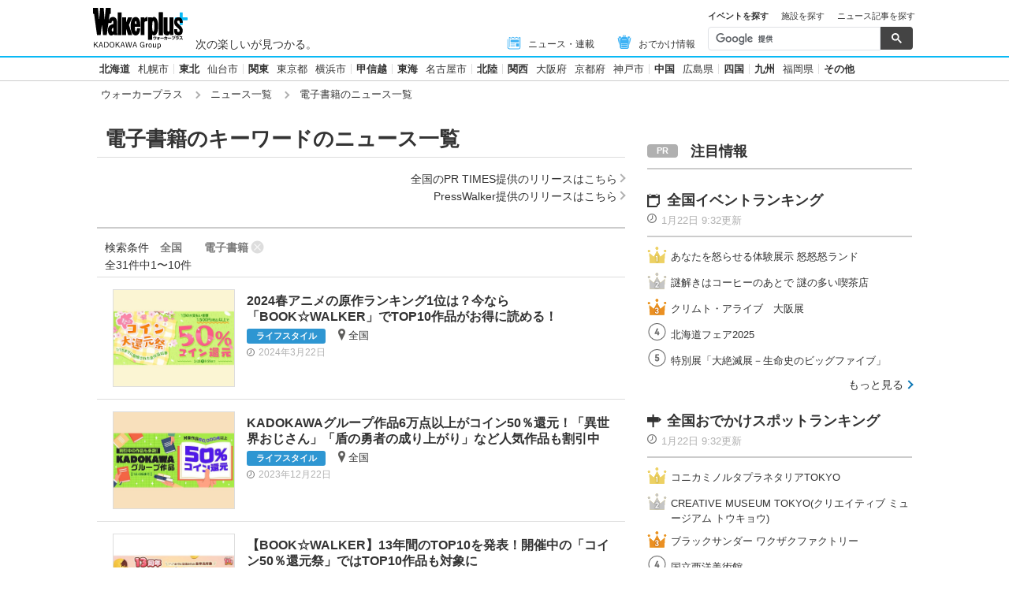

--- FILE ---
content_type: text/html; charset=utf-8
request_url: https://www.walkerplus.com/article_list/tags/%E9%9B%BB%E5%AD%90%E6%9B%B8%E7%B1%8D/
body_size: 15464
content:
<!DOCTYPE html>
<html lang="ja">
  <head prefix="og: http://ogp.me/ns# fb: http://ogp.me/ns/fb#">
    <meta name="robots" content="max-image-preview:large">
      <meta itemprop="pubdate" content="2026:01:22T10:44:20">
      <meta charset="UTF-8">
      <meta name="viewport" content="width=device-width,user-scalable=yes,initial-scale=1.0">
      <meta name="format-detection" content="telephone=no">
      <meta name="description" content="電子書籍のキーワードに関連するニュースをお届けします。ウォーカーがおすすめする、おでかけする際にとっても役立つ電子書籍ニュースが満載です。">
      
        <meta name="keywords" content="イベント,おでかけスポット,観光,ニュース,地域情報,エリア情報,ウォーカープラス,Walkerplus">
      
      <meta property="fb:app_id" content="332691466917918">
      <meta property="og:locale" content="ja_JP">
      <meta property="og:site_name" content="ウォーカープラス（Walkerplus）">
      <meta property="og:url" content="https://www.walkerplus.com/article_list/tags/電子書籍/">
      
        <meta property="og:title" content="電子書籍のキーワードのニュース一覧｜ウォーカープラス">
        <meta property="og:description" content="電子書籍のキーワードに関連するニュースをお届けします。ウォーカーがおすすめする、おでかけする際にとっても役立つ電子書籍ニュースが満載です。">
        <meta property="og:type" content="website">
        <meta property="og:image" content="https://www.walkerplus.com/asset/diy/images/shared/fb_main.jpg">
      
      
      <meta name="twitter:card" content="summary_large_image">
      <meta name="twitter:site" content="@walkerplus_news">
      <meta name="twitter:domain" content="www.walkerplus.com">
      
      <link rel="icon" type="image/x-icon" href="https://www.walkerplus.com/asset/images/icon/favicon.ico">
      
      <link rel="stylesheet" href="/asset/css/style-pc.css">
      
      

      
      
      <link rel="apple-touch-icon" sizes="180x180" href="/asset/images/icon/apple-touch-icon.png">
      
      <link rel="icon" sizes="228x228" href="/asset/images/icon/apple-touch-icon-228x228.png">
      
      
      
      
      
    
  <link rel="canonical" href="https://www.walkerplus.com/article_list/tags/電子書籍/">

    
    
    
    <title>電子書籍のキーワードのニュース一覧｜ウォーカープラス</title>
    
        
        <meta name="ad_dfp_area" code="">
        
    
    
      
        <meta name="ad_dfp_genre" code="">
      
    
    
      <!-- Ad - WP All -->
<script async='async' src='https://securepubads.g.doubleclick.net/tag/js/gpt.js'></script>
<script>
  window.googletag = window.googletag || {cmd: []};

  var area = (/ar[0-9]{4}/g.exec(location.pathname));
  area = (area == null)? '' : area[0];
  
  if(area == "" && document.querySelector('meta[name=ad_dfp_area]')){
  area = document.getElementsByName('ad_dfp_area')[0].getAttribute('code').split(',');
  }else{
  area = [area]
  }

  var ppid = '';
  for( var c of document.cookie.split(';')){if(c.split('=')[0] == ' _td_ssc_id'){ppid = c.split('=')[1]+"SyiPfkXWKB38j";}}
  
  var wp_genre = document.querySelector('meta[name=ad_dfp_genre]') ? [document.getElementsByName('ad_dfp_genre')[0].getAttribute('code')] : [];
</script>

<script>
  if (document.querySelector('meta[name=r18]')){
    googletag.cmd.push(function() {
      googletag.defineSlot('/11970315/wp_all_bb_gam', [[728, 90], [970, 250]], 'wp_all_bb_gam').setCollapseEmptyDiv(true).addService(googletag.pubads());
      googletag.defineSlot('/11970315/wp_all_ol_gam', [728, 90], 'wp_all_ol_gam').addService(googletag.pubads());
      googletag.defineSlot('/11970315/wp_all_1r_gam', [[300, 250], [300, 600]], 'wp_all_1r_gam').setCollapseEmptyDiv(true).addService(googletag.pubads());
      googletag.defineSlot('/11970315/wp_all_2r_gam', [[300, 250], [300, 600]], 'wp_all_2r_gam').addService(googletag.pubads());
      googletag.defineSlot('/11970315/wp_all_3r_gam', [300, 250], 'wp_all_3r_gam').addService(googletag.pubads());
      googletag.defineSlot('/11970315/wp_all_4r_gam', [300, 250], 'wp_all_4r_gam').addService(googletag.pubads());
      googletag.defineSlot('/11970315/wp_all_iat1_gam', ['fluid'], 'wp_all_iat1_gam').addService(googletag.pubads());
      googletag.defineSlot('/11970315/wp_all_iat2_gam', ['fluid'], 'wp_all_iat2_gam').addService(googletag.pubads());
      googletag.defineSlot('/11970315/wp_all_iat3_gam', ['fluid'], 'wp_all_iat3_gam').addService(googletag.pubads());
      googletag.defineSlot('/11970315/wp_all_iat4_gam', ['fluid'], 'wp_all_iat4_gam').addService(googletag.pubads());
      googletag.defineSlot('/11970315/wp_all_iat5_gam', ['fluid'], 'wp_all_iat5_gam').addService(googletag.pubads());
      googletag.defineSlot('/11970315/wp_all_iat6_gam', ['fluid'], 'wp_all_iat6_gam').addService(googletag.pubads());
      googletag.defineSlot('/11970315/wp_all_sidebnr1_gam', [170, 1024], 'wp_all_sidebnr1_gam').addService(googletag.pubads());
      googletag.defineSlot('/11970315/wp_all_sidebnr2_gam', [170, 1024], 'wp_all_sidebnr2_gam').addService(googletag.pubads());

      googletag.pubads().setTargeting('area', area);
      googletag.pubads().setTargeting('page-attributes', [document.querySelector('meta[name=r18]') ? 'R-18' : '']);
      googletag.pubads().setTargeting('wp_tag', [document.querySelector('meta[name=keyvalue][value=comic]') ? 'comic' : '']);
      googletag.pubads().setTargeting('page-environment', [(location.hostname=="www.walkerplus.com")? '': 'test']);
      googletag.pubads().setTargeting('wp_genre', wp_genre);

      if(ppid){
        googletag.pubads().setPublisherProvidedId(ppid);
      }

      googletag.pubads().collapseEmptyDivs();
      googletag.pubads().enableSingleRequest();

      googletag.enableServices();
    });
  } else {
    !function(a9,a,p,s,t,A,g){if(a[a9])return;function q(c,r){a[a9]._Q.push([c,r])}a[a9]={init:function(){q("i",arguments)},fetchBids:function(){q("f",arguments)},setDisplayBids:function(){},targetingKeys:function(){return[]},_Q:[]};A=p.createElement(s);A.async=!0;A.src=t;g=p.getElementsByTagName(s)[0];g.parentNode.insertBefore(A,g)}("apstag",window,document,"script","//c.amazon-adsystem.com/aax2/apstag.js");

    (function () {
      var pbjsEl = document.createElement("script"); pbjsEl.type = "text/javascript";
      pbjsEl.async = true; var isHttps = 'https:' === document.location.protocol;
      pbjsEl.src = "//ads.rubiconproject.com/prebid/16326_walkerplus_PC.js";
      var pbjsTargetEl = document.getElementsByTagName("head")[0];
      pbjsTargetEl.insertBefore(pbjsEl, pbjsTargetEl.firstChild);
    })();

    var gptAdSlots = [];
    var headerBiddingSlots = [];
    var nonHeaderBiddingSlots = [];

    var pbjs = pbjs || {};
    pbjs.que = pbjs.que || [];

    var failSafeTimeout = 2500;
    var apstag_pubID = '3556';
    var apstag_bidTimeout = 1000;

    googletag.cmd.push(function() {
      gptAdSlots[0] = googletag.defineSlot('/11970315/wp_all_bb_gam', [[728, 90], [970, 250]], 'wp_all_bb_gam').setCollapseEmptyDiv(true).addService(googletag.pubads());
      gptAdSlots[1] = googletag.defineSlot('/11970315/wp_all_ol_gam', [728, 90], 'wp_all_ol_gam').addService(googletag.pubads());
      gptAdSlots[2] = googletag.defineSlot('/11970315/wp_all_1r_gam', [[300, 250], [300, 600]], 'wp_all_1r_gam').setCollapseEmptyDiv(true).addService(googletag.pubads());
      gptAdSlots[3] = googletag.defineSlot('/11970315/wp_all_2r_gam', [[300, 250], [300, 600]], 'wp_all_2r_gam').addService(googletag.pubads());
      gptAdSlots[4] = googletag.defineSlot('/11970315/wp_all_3r_gam', [300, 250], 'wp_all_3r_gam').addService(googletag.pubads());
      gptAdSlots[5] = googletag.defineSlot('/11970315/wp_all_4r_gam', [300, 250], 'wp_all_4r_gam').addService(googletag.pubads());
      gptAdSlots[6] = googletag.defineSlot('/11970315/wp_all_iat1_gam', ['fluid'], 'wp_all_iat1_gam').addService(googletag.pubads());
      gptAdSlots[7] = googletag.defineSlot('/11970315/wp_all_iat2_gam', ['fluid'], 'wp_all_iat2_gam').addService(googletag.pubads());
      gptAdSlots[8] = googletag.defineSlot('/11970315/wp_all_iat3_gam', ['fluid'], 'wp_all_iat3_gam').addService(googletag.pubads());
      gptAdSlots[9] = googletag.defineSlot('/11970315/wp_all_iat4_gam', ['fluid'], 'wp_all_iat4_gam').addService(googletag.pubads());
      gptAdSlots[10] = googletag.defineSlot('/11970315/wp_all_iat5_gam', ['fluid'], 'wp_all_iat5_gam').addService(googletag.pubads());
      gptAdSlots[11] = googletag.defineSlot('/11970315/wp_all_iat6_gam', ['fluid'], 'wp_all_iat6_gam').addService(googletag.pubads());
      gptAdSlots[12] = googletag.defineSlot('/11970315/wp_all_sidebnr1_gam', [170, 1024], 'wp_all_sidebnr1_gam').addService(googletag.pubads());
      gptAdSlots[13] = googletag.defineSlot('/11970315/wp_all_sidebnr2_gam', [170, 1024], 'wp_all_sidebnr2_gam').addService(googletag.pubads());

      headerBiddingSlots.push(gptAdSlots[0]);
      headerBiddingSlots.push(gptAdSlots[1]);
      headerBiddingSlots.push(gptAdSlots[2]);
      headerBiddingSlots.push(gptAdSlots[3]);
      headerBiddingSlots.push(gptAdSlots[4]);
      headerBiddingSlots.push(gptAdSlots[5]);
      nonHeaderBiddingSlots.push(gptAdSlots[6]);
      nonHeaderBiddingSlots.push(gptAdSlots[7]);
      nonHeaderBiddingSlots.push(gptAdSlots[8]);
      nonHeaderBiddingSlots.push(gptAdSlots[9]);
      nonHeaderBiddingSlots.push(gptAdSlots[10]);
      nonHeaderBiddingSlots.push(gptAdSlots[11]);
      nonHeaderBiddingSlots.push(gptAdSlots[12]);
      nonHeaderBiddingSlots.push(gptAdSlots[13]);

      googletag.pubads().setTargeting('area', area);
      googletag.pubads().setTargeting('page-attributes', [document.querySelector('meta[name=r18]') ? 'R-18' : '']);
      googletag.pubads().setTargeting('wp_tag', [document.querySelector('meta[name=keyvalue][value=comic]') ? 'comic' : '']);
      googletag.pubads().setTargeting('page-environment', [(location.hostname=="www.walkerplus.com")? '': 'test']);
      googletag.pubads().setTargeting('wp_genre', wp_genre);

      if(ppid){
        googletag.pubads().setPublisherProvidedId(ppid);
      }

      googletag.pubads().collapseEmptyDivs();
      googletag.pubads().disableInitialLoad();
      googletag.pubads().enableSingleRequest();

      googletag.enableServices();

      if (nonHeaderBiddingSlots.length > 0) {
        googletag.pubads().refresh(nonHeaderBiddingSlots);
      }
    });

    apstag.init({
      pubID: apstag_pubID,
      adServer: 'googletag',
      bidTimeout: apstag_bidTimeout
    });

    var apstagSlots = [{
      slotID: 'wp_all_bb_gam',
      sizes: [[970, 250], [728, 90]],
      slotName: 'wp_all_bb_aps'
    }, {
      slotID: 'wp_all_ol_gam',
      sizes: [[728, 90]],
      slotName: 'wp_all_ol_aps'
    }, {
      slotID: 'wp_all_1r_gam',
      sizes: [[300, 600], [300, 250]],
      slotName: 'wp_all_1r_aps'
    }, {
      slotID: 'wp_all_2r_gam',
      sizes: [[300, 600], [300, 250]],
      slotName: 'wp_all_2r_aps'
    }, {
      slotID: 'wp_all_3r_gam',
      sizes: [[300, 250]],
      slotName: 'wp_all_3r_aps'
    }, {
      slotID: 'wp_all_4r_gam',
      sizes: [[300, 250]],
      slotName: 'wp_all_4r_aps'
    }];

    function fetchHeaderBids() {
      var bidders = ['a9', 'prebid'];

      var requestManager = {
        adserverRequestSent: false
      };

      bidders.forEach(function(bidder) {
        requestManager[bidder] = false;
      })

      function allBiddersBack() {
        var allBiddersBack = bidders
          .map(function(bidder) {return requestManager[bidder]; })
          .filter(function(bool) {return bool;})
          .length === bidders.length;
        return allBiddersBack;
      }

      function headerBidderBack(bidder) {
        if (requestManager.adserverRequestSent === true) {
          return;
        }
        if (bidder === 'a9') {
          googletag.cmd.push(function() {
            apstag.setDisplayBids();
          });
        } else if (bidder === 'prebid') {
        }

        requestManager[bidder] = true;

        if (allBiddersBack()) {
          sendAdserverRequest();
        }
      }

      function sendAdserverRequest() {
        if (requestManager.adserverRequestSent === true) {
          return;
        }
        requestManager.adserverRequestSent = true;
        googletag.cmd.push(function() {
          googletag.pubads().refresh(headerBiddingSlots);
        });
      }

      function requestBids() {
        apstag.fetchBids({
          slots: apstagSlots
        }, function(bids) {
          headerBidderBack('a9');
        });

        googletag.cmd.push(function() {
          pbjs.que.push(function() {
            pbjs.rp.requestBids({
              callback: function (bidResponses) {
                headerBidderBack('prebid');
              },
              gptSlotObjects: headerBiddingSlots
            });
          });
        });
      }

      requestBids();

      window.setTimeout(function() {
          sendAdserverRequest();
      }, failSafeTimeout);
    }

    fetchHeaderBids();
  }
</script>
    

    
      <link rel="manifest" href="/manifest.json" />
<script>
	function push_Subscribe(){
	if(!document.cookie.match('wp_push_view=1')){
		ptsdk.subscribeWithConfirm();
		document.cookie = 'wp_push_view=1; Secure; SameSite=strict; max-age=3600';
	}}
        window.setTimeout(push_Subscribe, 3000);
</script>
<script src="/asset/push/pt-sdk.js" data-config-url="https://pt.appirits.com/js/svc/9fc1e0a74543/pt-service.json" datadialog-url="https://pt.appirits.com/js/dig/9fc1e0a74543/dialog.json" data-app-id="9fc1e0a74543" data-scope="/"></script>
    
  </head>
  
    <body >
  
  <!-- Google Tag Manager -->
<noscript><iframe src="//www.googletagmanager.com/ns.html?id=GTM-MFFS32"
        height="0" width="0" style="display:none;visibility:hidden"></iframe></noscript>
<script>(function(w,d,s,l,i){w[l]=w[l]||[];w[l].push({'gtm.start':
    new Date().getTime(),event:'gtm.js'});var f=d.getElementsByTagName(s)[0],
j=d.createElement(s),dl=l!='dataLayer'?'&l='+l:'';j.async=true;j.src=
'//www.googletagmanager.com/gtm.js?id='+i+dl;f.parentNode.insertBefore(j,f);
})(window,document,'script','dataLayer','GTM-MFFS32');</script>
<!-- End Google Tag Manager -->
  
  
    <div class="l-wrap">
      <header class="l-header">
          
                    <div class="l-header__main ga_pc_header">
            <div class="l-header__wire">
              <a class="l-header__logo" href="/"><img src="/asset/images/common/header_kado_logo.svg" alt="Walker+" width="112" height="45"></a>
              <p class="l-header__area">次の楽しいが見つかる。</p>
              <!-- start globalNav-->
<div class="l-header-gNav ga_pc_header_navi">
  <ul class="l-header-gNav__list">
    <li class="l-header-gNav__item is-news"><a class="l-header-gNav__link" href="/article_list/"><span class="l-header-gNav__ico"><img src="/asset/images/common/ico_main-news.svg" alt="" width="20" height="20"></span>ニュース・連載</a></li>
    <li class="l-header-gNav__item is-odekake"><a class="l-header-gNav__link" href="/odekake/"><span class="l-header-gNav__ico"><img src="/asset/images/common/ico_odekake.svg" alt="" width="20" height="20"></span>おでかけ情報</a></li>
  </ul>
</div>
<!-- end globalNav-->

<div class="m-g-search js-g-search">
  <ul class="m-g-search_tab js-search-tab">
    <li class="m-g-search_list is-active">イベントを探す</li>
    <li class="m-g-search_list">施設を探す</li>
    <li class="m-g-search_list">ニュース記事を探す</li>
  </ul>
  <div class="m-g-search_content">
    <div class="m-g-search_box">
      <div class="m-gcse">
        <script async src='https://cse.google.com/cse.js?cx=partner-pub-1678882734656527:5468462290'></script>
        <div class="gcse-searchbox-only" data-resultsUrl="https://www.walkerplus.com/info/search/result_event.html" data-gname="eventsearch" data-enableHistory="true"></div>
      </div>
    </div>
    <div class="m-g-search_box is-none">
      <div class="m-gcse">
        <script async src='https://cse.google.com/cse.js?cx=partner-pub-1678882734656527:6392900846'></script>
        <div class="gcse-searchbox-only" data-resultsUrl="https://www.walkerplus.com/info/search/result_spot.html" data-gname="spotsearch" data-enableHistory="true"></div>
      </div>
    </div>
    <div class="m-g-search_box is-none">
      <div class="m-gcse">
        <script async src='https://cse.google.com/cse.js?cx=partner-pub-1678882734656527:7152885537'></script>
        <div class="gcse-searchbox-only" data-resultsUrl="https://www.walkerplus.com/info/search/result_article.html" data-gname="articlesearch" data-enableHistory="true"></div>
      </div>
    </div>
  </div>
</div>
            </div>
          </div>
            <nav class="l-header__nav">
              <div class="l-header-areaNav">
                                  <ul class="l-header-areaNav__list">

		<!-- ▼エリアナビ・ソース差し替え部分 -->
                    <li class="l-header-areaNav__item"><a class="l-header-areaNav__link l-header-areaNav__link--large" href="/top/ar0101/">北海道</a>
                    <a class="l-header-areaNav__link" href="/top/ar0101100/sapporo/">札幌市</a></li>
                    <li class="l-header-areaNav__item"><a class="l-header-areaNav__link l-header-areaNav__link--large" href="/top/ar0200/">東北</a>
                    <a class="l-header-areaNav__link" href="/top/ar0204100/sendai/">仙台市</a></li>
                    <li class="l-header-areaNav__item"><a class="l-header-areaNav__link l-header-areaNav__link--large" href="/top/ar0300/">関東</a>
                    <a class="l-header-areaNav__link l-header-areaNav__link" href="/top/ar0313/">東京都</a>
                    <a class="l-header-areaNav__link" href="/top/ar0314100/yokohama/">横浜市</a></li>
                    <li class="l-header-areaNav__item"><a class="l-header-areaNav__link l-header-areaNav__link--large" href="/top/ar0400/">甲信越</a></li>
                    <li class="l-header-areaNav__item"><a class="l-header-areaNav__link l-header-areaNav__link--large" href="/top/ar0600/">東海</a>
                    <a class="l-header-areaNav__link" href="/top/ar0623100/nagoya/">名古屋市</a></li>
                    <li class="l-header-areaNav__item"><a class="l-header-areaNav__link l-header-areaNav__link--large" href="/top/ar0500/">北陸</a></li>
                    <li class="l-header-areaNav__item"><a class="l-header-areaNav__link l-header-areaNav__link--large" href="/top/ar0700/">関西</a>
                    <a class="l-header-areaNav__link l-header-areaNav__link" href="/top/ar0727/">大阪府</a>
                    <a class="l-header-areaNav__link l-header-areaNav__link" href="/top/ar0726/">京都府</a>
                    <a class="l-header-areaNav__link" href="/top/ar0728100/kobe/">神戸市</a></li>
                    <li class="l-header-areaNav__item"><a class="l-header-areaNav__link l-header-areaNav__link--large" href="/top/ar0800/">中国</a>
                    <a class="l-header-areaNav__link" href="/top/ar0834/">広島県</a></li>
                    <li class="l-header-areaNav__item"><a class="l-header-areaNav__link l-header-areaNav__link--large" href="/top/ar0900/">四国</a></li>
                    <li class="l-header-areaNav__item"><a class="l-header-areaNav__link l-header-areaNav__link--large" href="/top/ar1000/">九州</a>
                    <a class="l-header-areaNav__link" href="/top/ar1040/">福岡県</a></li>
                    <li class="l-header-areaNav__item"><a class="l-header-areaNav__link l-header-areaNav__link--large" href="/areaselect.html">その他</a></li>
		<!-- ▲エリアナビ・ソース差し替え部分 -->
                  </ul>
              </div>
            </nav>
          
          
          
<div class="l-header__breadcrumb">
  <div class="m-breadcrumb ga_pc_breadcrumb">
      <script type="application/ld+json">
      {
        "@context":"http://schema.org",
        "@type":"BreadcrumbList",
        "itemListElement":[
            
                {
                    "@type":"ListItem",
                    "position":1,
                    "item":{
                            "@id":"https://www.walkerplus.com/",
                            "name":"ウォーカープラス"
                      }
                  },
            
                {
                    "@type":"ListItem",
                    "position":2,
                    "item":{
                            "@id":"https://www.walkerplus.com/article_list/",
                            "name":"ニュース一覧"
                      }
                  },
            
                {
                    "@type":"ListItem",
                    "position":3,
                    "item":{
                            "@id":"https://www.walkerplus.com/article_list/tags/電子書籍/",
                            "name":"電子書籍のニュース一覧"
                      }
                  }
            
        ]
     }
      </script>
      <ul class="m-breadcrumb__list">
        
          
            <li class="m-breadcrumb__item">
              <a class="m-breadcrumb__link" href="/">ウォーカープラス</a>
            </li>
          
        
          
            <li class="m-breadcrumb__item">
              <a class="m-breadcrumb__link" href="/article_list/">ニュース一覧</a>
            </li>
          
        
          
            <li class="m-breadcrumb__item">
              電子書籍のニュース一覧
            </li>
          
        
      </ul>
      
  </div>
</div>

          




<!-- emergency -->
<!--style>
.CommonCautionFrames{margin:20px 0}.CommonCautionInner{padding:16px 16px;background:#EFEFEF}.CommonCautionText{font-size:14px;line-height:1.8;text-align:center;color:#d00}.CommonCautionText strong{font-weight:700}@media screen and (min-width:768px){.CommonCautionFrames{}.CommonCautionInner{max-width:1000px;margin:auto}.CommonCautionText{font-size:16px}}
</style>

<div class="CommonCautionFrames">
        <div class="CommonCautionInner">
        <p class="CommonCautionText"><a href="/info/announce.html" target="_blank">サーバーメンテナンスのお知らせ</a></p>
    </div>
</div-->
          
          <div class="m-prbnrlist__billboard">
<!-- Ad - WP BB -->
<div id='wp_all_bb_gam' style='min-width: 728px;min-height: 90px'>
  <script>
    googletag.cmd.push(function() { googletag.display('wp_all_bb_gam'); });
  </script>
</div>
</div>
        </header>
      <div class="l-contents">
        
  <!-- all_jack_gam -->
<div class="jack_contents">
  <div class="jack_left">
    <!-- Ad - WP Sidebnr1 -->
    <div id='wp_all_sidebnr1_gam' style='height:1024px; width:170px;'>
      <script>
        googletag.cmd.push(function() { googletag.display('wp_all_sidebnr1_gam'); });
      </script>
    </div>
  </div>
  
  <div class="jack_right">
    <!-- Ad - WP Sidebnr2 -->
    <div id='wp_all_sidebnr2_gam' style='height:1024px; width:170px;'>
      <script>
        googletag.cmd.push(function() { googletag.display('wp_all_sidebnr2_gam'); });
      </script>
    </div>
  </div>
</div>

        <main class="l-main">
  <section>
    <div class="p-heading--lv1">
      <h1 class="p-heading__ttl">電子書籍のキーワードのニュース一覧</h1>
    </div>
    <div class="l-block--block">
      <ul class="m-linklist">
        <li class="m-linklist__item is-right"><a href="/release_list/" class="m-linklist__link is-arw_r">全国のPR TIMES提供のリリースはこちら</a></li>
        <li class="m-linklist__item is-right"><a href="/press_list/" class="m-linklist__link is-arw_r">PressWalker提供のリリースはこちら</a></li>
      </ul>
    </div>
    
    <section class="l-block--m">
      <div class="m-newslist">
        
        <div class="m-newslist-condition">
  <dl class="m-newslist-condition__list">
    <dt class="m-newslist-condition__name">検索条件</dt>
    <dd class="m-newslist-condition__txt">
      <ul class="m-newslist-condition__items">
        
          <li class="m-newslist-condition__item">
            <span class="m-newslist-condition__link">全国</span>
            
          </li>
        
          <li class="m-newslist-condition__item">
            <span class="m-newslist-condition__link">電子書籍</span>
            
              <a class="m-newslist-condition__del" href="/article_list/"></a>
            
          </li>
        
      </ul>
    </dd>
  </dl>
  
  <dl class="m-newslist-condition__list">全31件中1〜10件</dl>
</div>
      </div>
      <div class="m-mainlist">
        <div class="m-mainlist__main">
          <ul class="m-newslist__list">
            
              <li class="m-newslist__item">
  <a class="m-newslist__img" href="/article/1187660/"><img src="https://news.walkerplus.com/article/1187660/thumbnail.jpg" alt="2024春アニメの原作ランキング1位は？今なら「BOOK☆WALKER」でTOP10作品がお得に読める！" width="155px" height="124px"></a>
  <div class="m-newslist__info">
    <a class="m-newslist__ttl" href="/article/1187660/">2024春アニメの原作ランキング1位は？今なら「BOOK☆WALKER」でTOP10作品がお得に読める！</a>
    
    
    <a class="m-newslist__category" href="/article_list/ag0003/">ライフスタイル</a>
    
    <a class="m-newslist__map" href="/article_list/">全国</a>
    <div class="m-newslist__datelist">
      <p class="m-newslist__date"><time>2024年3月22日</time></p>
      
    </div>
  </div>
</li>
            
              <li class="m-newslist__item">
  <a class="m-newslist__img" href="/article/1171955/"><img src="https://news.walkerplus.com/article/1171955/thumbnail.jpg" alt="KADOKAWAグループ作品6万点以上がコイン50％還元！「異世界おじさん」「盾の勇者の成り上がり」など人気作品も割引中" width="155px" height="124px"></a>
  <div class="m-newslist__info">
    <a class="m-newslist__ttl" href="/article/1171955/">KADOKAWAグループ作品6万点以上がコイン50％還元！「異世界おじさん」「盾の勇者の成り上がり」など人気作品も割引中</a>
    
    
    <a class="m-newslist__category" href="/article_list/ag0003/">ライフスタイル</a>
    
    <a class="m-newslist__map" href="/article_list/">全国</a>
    <div class="m-newslist__datelist">
      <p class="m-newslist__date"><time>2023年12月22日</time></p>
      
    </div>
  </div>
</li>
            
              <li class="m-newslist__item">
  <a class="m-newslist__img" href="/article/1170380/"><img src="https://news.walkerplus.com/article/1170380/thumbnail.jpg" alt="【BOOK☆WALKER】13年間のTOP10を発表！開催中の「コイン50％還元祭」ではTOP10作品も対象に" width="155px" height="124px"></a>
  <div class="m-newslist__info">
    <a class="m-newslist__ttl" href="/article/1170380/">【BOOK☆WALKER】13年間のTOP10を発表！開催中の「コイン50％還元祭」ではTOP10作品も対象に</a>
    
    
    <a class="m-newslist__category" href="/article_list/ag0003/">ライフスタイル</a>
    
    <a class="m-newslist__map" href="/article_list/">全国</a>
    <div class="m-newslist__datelist">
      <p class="m-newslist__date"><time>2023年12月4日</time></p>
      
    </div>
  </div>
</li>
            
              <li class="m-newslist__item">
  <a class="m-newslist__img" href="/article/1163318/"><img src="https://news.walkerplus.com/article/1163318/thumbnail.jpg" alt="KADOKAWAグループ作品6万点以上に使える最大60％OFFクーポン配布！「陰の実力者」「聖剣学院の魔剣使い」など秋アニメ作品もお得に" width="155px" height="124px"></a>
  <div class="m-newslist__info">
    <a class="m-newslist__ttl" href="/article/1163318/">KADOKAWAグループ作品6万点以上に使える最大60％OFFクーポン配布！「陰の実力者」「聖剣学院の魔剣使い」など秋アニメ作品もお得に</a>
    
    
    <a class="m-newslist__category" href="/article_list/ag0003/">ライフスタイル</a>
    
    <a class="m-newslist__map" href="/article_list/">全国</a>
    <div class="m-newslist__datelist">
      <p class="m-newslist__date"><time>2023年10月24日</time></p>
      
    </div>
  </div>
</li>
            
              <li class="m-newslist__item">
  <a class="m-newslist__img" href="/article/1159769/"><img src="https://news.walkerplus.com/article/1159769/thumbnail.jpg" alt="「淫獄団地 」「異世界おじさん」が50%OFF！KADOKAWA作品7万点以上がお得に読める「ニコニコカドカワ祭り2023」開催" width="155px" height="124px"></a>
  <div class="m-newslist__info">
    <a class="m-newslist__ttl" href="/article/1159769/">「淫獄団地 」「異世界おじさん」が50%OFF！KADOKAWA作品7万点以上がお得に読める「ニコニコカドカワ祭り2023」開催</a>
    
    
    <a class="m-newslist__category" href="/article_list/ag0003/">ライフスタイル</a>
    
    <a class="m-newslist__map" href="/article_list/">全国</a>
    <div class="m-newslist__datelist">
      <p class="m-newslist__date"><time>2023年9月29日</time></p>
      
    </div>
  </div>
</li>
            
              <li class="m-newslist__item">
  <a class="m-newslist__img" href="/article/116387/"><img src="https://news.walkerplus.com/article/116387/thumbnail.jpg" alt="絶景！観光！美味いもの！“夏の休みはどこに行く？電子書籍フェア”開催" width="155px" height="124px"></a>
  <div class="m-newslist__info">
    <a class="m-newslist__ttl" href="/article/116387/">絶景！観光！美味いもの！“夏の休みはどこに行く？電子書籍フェア”開催</a>
    
    
    <a class="m-newslist__category" href="/article_list/ag0003/">ライフスタイル</a>
    
    <a class="m-newslist__map" href="/article_list/">全国</a>
    <div class="m-newslist__datelist">
      <p class="m-newslist__date"><time>2017年7月28日</time></p>
      
    </div>
  </div>
</li>
            
              <li class="m-newslist__item">
  <a class="m-newslist__img" href="/article/69701/"><img src="https://news.walkerplus.com/article/69701/thumbnail.jpg" alt="羽生結弦らフィギュアスケート男子の苦難と栄光に迫る" width="155px" height="124px"></a>
  <div class="m-newslist__info">
    <a class="m-newslist__ttl" href="/article/69701/">羽生結弦らフィギュアスケート男子の苦難と栄光に迫る</a>
    
    
    <a class="m-newslist__category" href="/article_list/ag0003/">ライフスタイル</a>
    
    <a class="m-newslist__map" href="/article_list/">全国</a>
    <div class="m-newslist__datelist">
      <p class="m-newslist__date"><time>2015年12月18日</time></p>
      
    </div>
  </div>
</li>
            
              <li class="m-newslist__item">
  <a class="m-newslist__img" href="/article/56057/"><img src="https://news.walkerplus.com/article/56057/308714_615.jpg" alt="BOOK☆WALKERのコインが最大85倍に！" width="155px" height="124px"></a>
  <div class="m-newslist__info">
    <a class="m-newslist__ttl" href="/article/56057/">BOOK☆WALKERのコインが最大85倍に！</a>
    
    
    <a class="m-newslist__category" href="/article_list/ag0002/">エンタメ</a>
    
    <a class="m-newslist__map" href="/article_list/">全国</a>
    <div class="m-newslist__datelist">
      <p class="m-newslist__date"><time>2015年3月5日</time></p>
      
    </div>
  </div>
</li>
            
              <li class="m-newslist__item">
  <a class="m-newslist__img" href="/article/54678/"><img src="https://news.walkerplus.com/article/54678/300805_615.jpg" alt="電子書籍が身近に！雑誌読み放題「dマガジン」の魅力" width="155px" height="124px"></a>
  <div class="m-newslist__info">
    <a class="m-newslist__ttl" href="/article/54678/">電子書籍が身近に！雑誌読み放題「dマガジン」の魅力</a>
    
    
    <a class="m-newslist__category" href="/article_list/ag0002/">エンタメ</a>
    
    <a class="m-newslist__map" href="/article_list/">全国</a>
    <div class="m-newslist__datelist">
      <p class="m-newslist__date"><time>2015年1月30日</time></p>
      
    </div>
  </div>
</li>
            
              <li class="m-newslist__item">
  <a class="m-newslist__img" href="/article/53202/"><img src="https://news.walkerplus.com/article/53202/290396_615.jpg" alt="“知の巨人”がアプリゲームの未来を予見する!?" width="155px" height="124px"></a>
  <div class="m-newslist__info">
    <a class="m-newslist__ttl" href="/article/53202/">“知の巨人”がアプリゲームの未来を予見する!?</a>
    
    
    <a class="m-newslist__category" href="/article_list/ag0002/">エンタメ</a>
    
    <a class="m-newslist__map" href="/article_list/">全国</a>
    <div class="m-newslist__datelist">
      <p class="m-newslist__date"><time>2014年12月18日</time></p>
      
    </div>
  </div>
</li>
            
          </ul>
        </div>
      </div>
      
      <div class="l-block--m">
        
          
  <div class="m-pager">
    
    <ol class="m-pager__list">
      
        
          <li class="m-pager__item"><a class="m-pager__link  is-current" href="/article_list/tags/%E9%9B%BB%E5%AD%90%E6%9B%B8%E7%B1%8D/">1</a></li>
        
          <li class="m-pager__item"><a class="m-pager__link" href="/article_list/tags/%E9%9B%BB%E5%AD%90%E6%9B%B8%E7%B1%8D/2.html">2</a></li>
        
          <li class="m-pager__item"><a class="m-pager__link" href="/article_list/tags/%E9%9B%BB%E5%AD%90%E6%9B%B8%E7%B1%8D/3.html">3</a></li>
        
          <li class="m-pager__item"><a class="m-pager__link" href="/article_list/tags/%E9%9B%BB%E5%AD%90%E6%9B%B8%E7%B1%8D/4.html">4</a></li>
        
      
    </ol>
    
    <a class="m-pager__next" href="/article_list/tags/%E9%9B%BB%E5%AD%90%E6%9B%B8%E7%B1%8D/2.html" rel="next"></a>
    
    <p class="m-pager__txt"><span class="m-pager__current">1</span>/ 4（全31件中1〜10件）</p>
  </div>
      </div>
      
      <div class="l-block--m">
        
        <div class="l-block--l l-block--mb">
<div class="m-prbnr">
<div class="m-prbnr__ad-left">
<!-- Ad - WP 3R -->
<div id='wp_all_3r_gam' style='width: 300px; height: 250px;'>
  <script>
    googletag.cmd.push(function() { googletag.display('wp_all_3r_gam'); });
  </script>
</div>
</div>

<div class="m-prbnr__ad-right">
<!-- Ad - WP 4R -->
<div id='wp_all_4r_gam' style='width: 300px; height: 250px;'>
  <script>
    googletag.cmd.push(function() { googletag.display('wp_all_4r_gam'); });
  </script>
</div>
</div>
</div>
</div>
      </div>
    </section>
    
    
    


<div class="l-block--l">
  <!-- start 絞り込み-->
  <div class="m-refine">
    <div class="p-heading--lv4 m-refine__heading">
      <h2 class="p-heading__ttl">エリアやカテゴリで絞り込む</h2>
    </div>
    <div class="m-refine__main ga_pc_areaselect">
      <dl class="m-refine__block m-refine__block--linkdt">
        <dt class="m-refine__dt">
          <a href="/article_list/">全国</a>
        </dt>
        <dd class="m-refine__dd">
          <ul class="m-refine__list">
            <li class="m-refine__item">
              <a class="m-refine__link is-current" href="/article_list/">全国</a>
            </li>
          </ul>
        </dd>
      </dl>
       <dl class="m-refine__block m-refine__block--linkdt">
        <dt class="m-refine__dt">
          <a href="/article_list/ar0100/">北海道</a>
        </dt>
        <dd class="m-refine__dd">
          <ul class="m-refine__list">
            <li class="m-refine__item">
              <a class="m-refine__link " href="/article_list/ar0101/">北海道</a>
            </li>
          </ul>
        </dd>
      </dl>
      <dl class="m-refine__block m-refine__block--linkdt">
        <dt class="m-refine__dt">
          <a href="/article_list/ar0200/">東北</a>
        </dt>
        <dd class="m-refine__dd">
          <ul class="m-refine__list">
            <li class="m-refine__item">
              <a class="m-refine__link " href="/article_list/ar0204/">宮城県</a>
            </li>
            <li class="m-refine__item">
              <a class="m-refine__link " href="/article_list/ar0202/">青森県</a>
            </li>
            <li class="m-refine__item">
              <a class="m-refine__link " href="/article_list/ar0203/">岩手県</a>
            </li>
            <li class="m-refine__item">
              <a class="m-refine__link " href="/article_list/ar0205/">秋田県</a>
            </li>
            <li class="m-refine__item">
              <a class="m-refine__link " href="/article_list/ar0206/">山形県</a>
            </li>
            <li class="m-refine__item">
              <a class="m-refine__link " href="/article_list/ar0207/">福島県</a>
            </li>
          </ul>
        </dd>
      </dl>
      <dl class="m-refine__block m-refine__block--linkdt">
        <dt class="m-refine__dt">
          <a href="/article_list/ar0300/">関東</a>
        </dt>
        <dd class="m-refine__dd">
          <ul class="m-refine__list">
            <li class="m-refine__item">
              <a class="m-refine__link " href="/article_list/ar0313/">東京都</a>
            </li>
            <li class="m-refine__item">
              <a class="m-refine__link " href="/article_list/ar0314/">神奈川県</a>
            </li>
            <li class="m-refine__item">
              <a class="m-refine__link " href="/article_list/ar0312/">千葉県</a>
            </li>
            <li class="m-refine__item">
              <a class="m-refine__link " href="/article_list/ar0311/">埼玉県</a>
            </li>
            <li class="m-refine__item">
              <a class="m-refine__link " href="/article_list/ar0310/">群馬県</a>
            </li>
            <li class="m-refine__item">
              <a class="m-refine__link " href="/article_list/ar0309/">栃木県</a>
            </li>
            <li class="m-refine__item">
              <a class="m-refine__link " href="/article_list/ar0308/">茨城県</a>
            </li>
          </ul>
        </dd>
      </dl>
      <dl class="m-refine__block m-refine__block--linkdt">
        <dt class="m-refine__dt">
          <a href="/article_list/ar0400/">甲信越</a>
        </dt>
        <dd class="m-refine__dd">
          <ul class="m-refine__list">
            <li class="m-refine__item">
              <a class="m-refine__link " href="/article_list/ar0419/">山梨県</a>
            </li>
            <li class="m-refine__item">
              <a class="m-refine__link " href="/article_list/ar0420/">長野県</a>
            </li>
            <li class="m-refine__item">
              <a class="m-refine__link " href="/article_list/ar0415/">新潟県</a>
            </li>
          </ul>
        </dd>
      </dl>
      <dl class="m-refine__block m-refine__block--linkdt">
        <dt class="m-refine__dt">
          <a href="/article_list/ar0600/">東海</a>
        </dt>
        <dd class="m-refine__dd">
          <ul class="m-refine__list">
            <li class="m-refine__item">
              <a class="m-refine__link " href="/article_list/ar0623/">愛知県</a>
            </li>
            <li class="m-refine__item">
              <a class="m-refine__link " href="/article_list/ar0621/">岐阜県</a>
            </li>
            <li class="m-refine__item">
              <a class="m-refine__link " href="/article_list/ar0624/">三重県</a>
            </li>
            <li class="m-refine__item">
              <a class="m-refine__link " href="/article_list/ar0622/">静岡県</a>
            </li>
          </ul>
        </dd>
      </dl>
      <dl class="m-refine__block m-refine__block--linkdt">
        <dt class="m-refine__dt">
          <a href="/article_list/ar0500/">北陸</a>
        </dt>
        <dd class="m-refine__dd">
          <ul class="m-refine__list">
            <li class="m-refine__item">
              <a class="m-refine__link " href="/article_list/ar0517/">石川県</a>
            </li>
            <li class="m-refine__item">
              <a class="m-refine__link " href="/article_list/ar0516/">富山県</a>
            </li>
            <li class="m-refine__item">
              <a class="m-refine__link " href="/article_list/ar0518/">福井県</a>
            </li>
          </ul>
        </dd>
      </dl>
      <dl class="m-refine__block m-refine__block--linkdt">
        <dt class="m-refine__dt">
          <a href="/article_list/ar0700/">関西</a>
        </dt>
        <dd class="m-refine__dd">
          <ul class="m-refine__list">
            <li class="m-refine__item">
              <a class="m-refine__link " href="/article_list/ar0727/">大阪府</a>
            </li>
            <li class="m-refine__item">
              <a class="m-refine__link " href="/article_list/ar0726/">京都府</a>
            </li>
            <li class="m-refine__item">
              <a class="m-refine__link " href="/article_list/ar0728/">兵庫県</a>
            </li>
            <li class="m-refine__item">
              <a class="m-refine__link " href="/article_list/ar0729/">奈良県</a>
            </li>
            <li class="m-refine__item">
              <a class="m-refine__link " href="/article_list/ar0730/">和歌山県</a>
            </li>
            <li class="m-refine__item">
              <a class="m-refine__link " href="/article_list/ar0725/">滋賀県</a>
            </li>
          </ul>
        </dd>
      </dl>
      <dl class="m-refine__block m-refine__block--linkdt">
        <dt class="m-refine__dt">
          <a href="/article_list/ar0800/">中国</a>
        </dt>
        <dd class="m-refine__dd">
          <ul class="m-refine__list">
            <li class="m-refine__item">
              <a class="m-refine__link " href="/article_list/ar0834/">広島県</a>
            </li>
            <li class="m-refine__item">
              <a class="m-refine__link " href="/article_list/ar0833/">岡山県</a>
            </li>
            <li class="m-refine__item">
              <a class="m-refine__link " href="/article_list/ar0835/">山口県</a>
            </li>
            <li class="m-refine__item">
              <a class="m-refine__link " href="/article_list/ar0831/">鳥取県</a>
            </li>
            <li class="m-refine__item">
              <a class="m-refine__link " href="/article_list/ar0832/">島根県</a>
            </li>
          </ul>
        </dd>
      </dl>
      <dl class="m-refine__block m-refine__block--linkdt">
        <dt class="m-refine__dt">
          <a href="/article_list/ar0900/">四国</a>
        </dt>
        <dd class="m-refine__dd">
          <ul class="m-refine__list">
            <li class="m-refine__item">
              <a class="m-refine__link " href="/article_list/ar0937/">香川県</a>
            </li>
            <li class="m-refine__item">
              <a class="m-refine__link " href="/article_list/ar0938/">愛媛県</a>
            </li>
            <li class="m-refine__item">
              <a class="m-refine__link " href="/article_list/ar0936/">徳島県</a>
            </li>
            <li class="m-refine__item">
              <a class="m-refine__link " href="/article_list/ar0939/">高知県</a>
            </li>
          </ul>
        </dd>
      </dl>
      <dl class="m-refine__block m-refine__block--linkdt">
        <dt class="m-refine__dt">
          <a href="/article_list/ar1000/">九州</a>
        </dt>
        <dd class="m-refine__dd">
          <ul class="m-refine__list">
            <li class="m-refine__item">
              <a class="m-refine__link " href="/article_list/ar1040/">福岡県</a>
            </li>
            <li class="m-refine__item">
              <a class="m-refine__link " href="/article_list/ar1041/">佐賀県</a>
            </li>
            <li class="m-refine__item">
              <a class="m-refine__link " href="/article_list/ar1042/">長崎県</a>
            </li>
            <li class="m-refine__item">
              <a class="m-refine__link " href="/article_list/ar1043/">熊本県</a>
            </li>
            <li class="m-refine__item">
              <a class="m-refine__link " href="/article_list/ar1044/">大分県</a>
            </li>
            <li class="m-refine__item">
              <a class="m-refine__link " href="/article_list/ar1045/">宮崎県</a>
            </li>
            <li class="m-refine__item">
              <a class="m-refine__link " href="/article_list/ar1046/">鹿児島県</a>
            </li>
            <li class="m-refine__item">
              <a class="m-refine__link " href="/article_list/ar1047/">沖縄県</a>
            </li>
          </ul>
        </dd>
      </dl>
      <dl class="m-refine__block">
        <dt class="m-refine__dt">カテゴリ</dt>
        <dd class="m-refine__dd">
          <ul class="m-refine__list">
            <li class="m-refine__item">
              <a class="m-refine__link  " href="/article_list/ag0007/">おでかけ</a>
            </li>
            <li class="m-refine__item">
              <a class="m-refine__link  is-nolink" href="/article_list/ag0008/">グルメ</a>
            </li>
            <li class="m-refine__item">
              <a class="m-refine__link  " href="/article_list/ag0002/">エンタメ</a>
            </li>
            <li class="m-refine__item">
              <a class="m-refine__link  " href="/article_list/ag0003/">ライフスタイル</a>
            </li>
            <li class="m-refine__item">
              <a class="m-refine__link  is-nolink" href="/article_list/ag0005/">ビジネス</a>
            </li>
          </ul>
        </dd>
      </dl>
    </div>
  </div>
  <!-- end 絞り込み-->
</div>



    
            <section class="l-block--lb l-block--medium l-block--medium-bottom">
          <div class="p-heading--sub">
            <h2 class="p-heading--sub__title"><span>テーマWalker</span></h2>
            <p class="p-heading--sub__lead">テーマ別特集をチェック</p>
          </div>
          <div class="m-induction_column--2">
            <ul class="m-induction_column--2__lists">
              <li class="m-induction_column--2__list">
		<a href="https://theme.walkerplus.com/tokaimankitsu/" class="m-induction_column--2__link">
	          <figure class="m-induction_column--2__image"><img src="https://ms-cache.walkerplus.com/walkertouch/image_cache/pickup/www/750_1334_tokai.jpg" alt=""></figure>
                  <div class="m-induction_column--2__textarea">
	            <p class="m-induction_column--2__title">東海満喫Walker</p>
		    <p class="m-induction_column--2__lead">東海エリアを楽しむためのニュースやトピックスを大特集</p>
                  </div>
                </a>
              </li>
	      <li class="m-induction_column--2__list">
		<a href="https://theme.walkerplus.com/kansaimankitsu/" class="m-induction_column--2__link">
	          <figure class="m-induction_column--2__image"><img src="https://ms-cache.walkerplus.com/walkertouch/image_cache/pickup/www/EXPO_PC1000600-3_1.jpg" alt=""></figure>
                  <div class="m-induction_column--2__textarea">
	            <p class="m-induction_column--2__title">関西満喫Walker</p>
		    <p class="m-induction_column--2__lead">関西エリアを楽しむためのニュースやトピックスを大特集</p>
                  </div>
                </a>
              </li>
	      <li class="m-induction_column--2__list">
		<a href="https://theme.walkerplus.com/business/" class="m-induction_column--2__link">
	          <figure class="m-induction_column--2__image"><img src="https://ms-cache.walkerplus.com/walkertouch/image_cache/pickup/www/thumb_business.jpg" alt=""></figure>
                  <div class="m-induction_column--2__textarea">
	            <p class="m-induction_column--2__title">ビジネスWalker</p>
		    <p class="m-induction_column--2__lead">気になるビジネスのアレコレ、ヒットの裏側を徹底調査</p>
                  </div>
                </a>
              </li>
	      <li class="m-induction_column--2__list">
		<a href="https://theme.walkerplus.com/hoshino/" class="m-induction_column--2__link">
	          <figure class="m-induction_column--2__image"><img src="https://ms-cache.walkerplus.com/walkertouch/image_cache/pickup/www/hoshino_square_1000.jpg" alt=""></figure>
                  <div class="m-induction_column--2__textarea">
	            <p class="m-induction_column--2__title">星野リゾートWalker</p>
		    <p class="m-induction_column--2__lead">星野リゾートが運営する多彩な施設の最新情報をチェック！</p>
                  </div>
                </a>
              </li>
	      </ul>
          </div>
          <div class="p-btn--common is-base is-dark">
            <p class="p-btn--common__item"><a class="p-btn--common__btn is-center is-thin is-more" href="https://theme.walkerplus.com" target="_blank">テーマwalkerをもっと見る</a></p>
	  </div>
        </section>
    
    <div class="l-block l-block--lb ga_seasonsp">
  <div class="p-heading--sub">
    
    <h2 class="p-heading--sub__title"><span>季節特集</span></h2>
    
    <p class="p-heading--sub__lead">季節を感じる人気のスポットやイベントを紹介</p>
  </div><div class="l-block--small">
	<div class="m-featureset02__main">
	<div class="m-featureset02__img"><a href="https://illumi.walkerplus.com/" target="_blank" rel="noopener"><img src="/asset/diy/images/sp/main_illumi.jpg" alt="イルミネーション特集"></a></div>
	<div class="m-featureset02__textarea">

	  <p class="m-featureset02__ttl"><a href="https://illumi.walkerplus.com/" target="_blank" rel="noopener">イルミネーション特集</a></p>
	  <p class="m-featureset02__txt">全国約700カ所のイルミネーションを、エリアやカレンダーから探せる完全ガイド！クリスマスマーケット情報も！</p>

  
	  <p class="m-featureset02__txt is-sp" style="margin-top:0;padding-top: 8px;">
	    <a class="m-featureset02__link02" href="https://illumi.walkerplus.com/ranking/" target="_blank" rel="noopener"><span class="is-blue">CHECK!</span>全国の人気ランキングをチェック！</a>
	  </p>
     
      <p class="m-featureset02__txt is-sp" style="margin-top:0;padding-top: 8px;">	       
   <a class="m-featureset02__link" href="https://illumi.walkerplus.com/ranking/ar0313/" target="_blank" rel="noopener">東京人気ランキングも要チェック！</a>
	  </p>  
	         	   
      
	</div>
	</div>
	<div class="m-featureset__nav">
	<ul class="m-featureset__list">
	    <li class="m-featureset__item"><a class="m-featureset__link" href="https://illumi.walkerplus.com/list/ar0101/" target="_blank" rel="noopener">北海道</a></li>
	    <li class="m-featureset__item"><a class="m-featureset__link" href="https://illumi.walkerplus.com/list/ar0200/" target="_blank" rel="noopener">東北</a></li>
	    <li class="m-featureset__item"><a class="m-featureset__link" href="https://illumi.walkerplus.com/list/ar0300/" target="_blank" rel="noopener">関東</a></li>
	    <li class="m-featureset__item"><a class="m-featureset__link" href="https://illumi.walkerplus.com/list/ar0400/" target="_blank" rel="noopener">甲信越</a></li>
	    <li class="m-featureset__item"><a class="m-featureset__link" href="https://illumi.walkerplus.com/list/ar0600/" target="_blank" rel="noopener">東海</a></li>
	    <li class="m-featureset__item"><a class="m-featureset__link" href="https://illumi.walkerplus.com/list/ar0500/" target="_blank" rel="noopener">北陸</a></li>
	    <li class="m-featureset__item"><a class="m-featureset__link" href="https://illumi.walkerplus.com/list/ar0700/" target="_blank" rel="noopener">関西</a></li>
	    <li class="m-featureset__item"><a class="m-featureset__link" href="https://illumi.walkerplus.com/list/ar0800/" target="_blank" rel="noopener">中国</a></li>
	    <li class="m-featureset__item"><a class="m-featureset__link" href="https://illumi.walkerplus.com/list/ar0900/" target="_blank" rel="noopener">四国</a></li>
	    <li class="m-featureset__item"><a class="m-featureset__link" href="https://illumi.walkerplus.com/list/ar1000/" target="_blank" rel="noopener">九州･沖縄</a></li>
	</ul>
	</div>
</div><div class="l-block--small">
	<div class="m-featureset02__main">
	<div class="m-featureset02__img"><a href="https://ichigo.walkerplus.com/" target="_blank" rel="noopener"><img src="https://ichigo.walkerplus.com/asset/images/common/main_ichigo.jpg" alt="いちご狩り特集"></a></div>
	<div class="m-featureset02__textarea">

	  <p class="m-featureset02__ttl"><a href="https://ichigo.walkerplus.com/" target="_blank" rel="noopener">いちご狩り特集</a></p>
	  <p class="m-featureset02__txt">全国約500件のいちご狩りが楽しめるスポットを紹介。「予約なしOK」「今週末行ける」など検索機能も充実</p>

	</div>
	</div>   
 
      <div class="m-featureset__nav">
      <ul class="m-featureset__list">
        <li class="m-featureset__item"><a class="m-featureset__link" href="https://ichigo.walkerplus.com/list/ar0101/" target="_blank" rel="noopener">北海道</a></li>
        <li class="m-featureset__item"><a class="m-featureset__link" href="https://ichigo.walkerplus.com/list/ar0200/" target="_blank" rel="noopener">東北</a></li>
        <li class="m-featureset__item"><a class="m-featureset__link" href="https://ichigo.walkerplus.com/list/ar0300/" target="_blank" rel="noopener">関東</a></li>
        <li class="m-featureset__item"><a class="m-featureset__link" href="https://ichigo.walkerplus.com/list/ar0400/" target="_blank" rel="noopener">甲信越</a></li>
        <li class="m-featureset__item"><a class="m-featureset__link" href="https://ichigo.walkerplus.com/list/ar0600/" target="_blank" rel="noopener">東海</a></li>
        <li class="m-featureset__item"><a class="m-featureset__link" href="https://ichigo.walkerplus.com/list/ar0500/" target="_blank" rel="noopener">北陸</a></li>
        <li class="m-featureset__item"><a class="m-featureset__link" href="https://ichigo.walkerplus.com/list/ar0700/" target="_blank" rel="noopener">関西</a></li>
        <li class="m-featureset__item"><a class="m-featureset__link" href="https://ichigo.walkerplus.com/list/ar0800/" target="_blank" rel="noopener">中国</a></li>
        <li class="m-featureset__item"><a class="m-featureset__link" href="https://ichigo.walkerplus.com/list/ar0900/" target="_blank" rel="noopener">四国</a></li>
        <li class="m-featureset__item"><a class="m-featureset__link" href="https://ichigo.walkerplus.com/list/ar1000/" target="_blank" rel="noopener">九州･沖縄</a></li>
      </ul>
    </div>
  </div></div><div class="l-block l-block--lb ga_seasonsp">
  <div class="p-heading--sub">    
    <h2 class="p-heading--sub__title"><span>おでかけ特集</span></h2>    
    <p class="p-heading--sub__lead">今注目のスポットや話題のアクティビティ情報をお届け</p>
  </div>


<div class="l-block--small">
	<div class="m-featureset02__main">
		<div class="m-featureset02__img"><a href="/special/outdoor/" rel="noopener"><img src="/asset/diy/images/sp/main__camp.jpg" alt="アウトドア特集"></a></div>
		<div class="m-featureset02__textarea">
			<p class="m-featureset02__ttl"><a href="/special/outdoor/" rel="noopener">アウトドア特集</a></p>
			<p class="m-featureset02__txt">キャンプ場、グランピングからBBQ、アスレチックまで！非日常体験を存分に堪能できるアウトドアスポットを紹介</p>
			
		</div>
	</div>
	
</div>

</div>
  </section>
</main>
        
        <aside class="l-side">
            <div class="l-side__block">
<!-- Ad - WP 1R -->
<div id='wp_all_1r_gam' style='min-width: 300px;min-height: 250px'>
  <script>
    googletag.cmd.push(function() { googletag.display('wp_all_1r_gam'); });
  </script>
</div>
</div>
            <div class="l-side__block">
<div class="m-prlist">
<div class="p-heading">
<p class="p-heading__ttl p-heading__ttl--pr">注目情報</p>
</div>
<div class="m-prlist__list">

<!-- Ad - WP IaT1 -->
<div id='wp_all_iat1_gam'>
  <script>
    googletag.cmd.push(function() { googletag.display('wp_all_iat1_gam'); });
  </script>
</div>

<!-- Ad - WP IaT2 -->
<div id='wp_all_iat2_gam'>
  <script>
    googletag.cmd.push(function() { googletag.display('wp_all_iat2_gam'); });
  </script>
</div>

<!-- Ad - WP IaT3 -->
<div id='wp_all_iat3_gam'>
  <script>
    googletag.cmd.push(function() { googletag.display('wp_all_iat3_gam'); });
  </script>
</div>

<!-- Ad - WP IaT4 -->
<div id='wp_all_iat4_gam'>
  <script>
    googletag.cmd.push(function() { googletag.display('wp_all_iat4_gam'); });
  </script>
</div>

<!-- Ad - WP IaT5 -->
<div id='wp_all_iat5_gam'>
  <script>
    googletag.cmd.push(function() { googletag.display('wp_all_iat5_gam'); });
  </script>
</div>

<!-- Ad - WP IaT6 -->
<div id='wp_all_iat6_gam'>
  <script>
    googletag.cmd.push(function() { googletag.display('wp_all_iat6_gam'); });
  </script>
</div>

</div>
</div>
</div>
            
            <div class="l-side__block">
  <div class="m-ranklist m-ranklist--event ga_e_ranking">
    <div class="p-heading m-ranklist__heading">
      <h2 class="p-heading__ttl"><a href="/ranking/event/">全国イベントランキング</a></h2>
      <p class="p-heading__lead">1月22日 9:32更新</p>
    </div>
    <div class="m-ranklist__main">
      <ul class="m-ranklist__list">
        <li class="m-ranklist__item m-ranklist__item--1"><a class="m-ranklist__link" href="/event/ar0313e574290/">あなたを怒らせる体験展示 怒怒怒ランド</a></li>
        <li class="m-ranklist__item m-ranklist__item--2"><a class="m-ranklist__link" href="/event/ar0313e571941/">謎解きはコーヒーのあとで 謎の多い喫茶店</a></li>
        <li class="m-ranklist__item m-ranklist__item--3"><a class="m-ranklist__link" href="/event/ar0727e573636/">クリムト・アライブ　大阪展</a></li>
        <li class="m-ranklist__item m-ranklist__item--4"><a class="m-ranklist__link" href="/event/ar0313e520355/">北海道フェア2025</a></li>
        <li class="m-ranklist__item m-ranklist__item--5"><a class="m-ranklist__link" href="/event/ar0313e538643/">特別展「大絶滅展－生命史のビッグファイブ」</a></li>
      </ul><a class="m-ranklist__more" href="/ranking/event/">もっと見る</a>
    </div>
  </div>
</div>
<div class="l-side__block">
  <div class="m-ranklist m-ranklist--spot ga_s_ranking">
    <div class="p-heading m-ranklist__heading">
      <h2 class="p-heading__ttl"><a href="/ranking/spot/">全国おでかけスポットランキング</a></h2>
      <p class="p-heading__lead">1月22日 9:32更新</p>
    </div>
    <div class="m-ranklist__main">
      <ul class="m-ranklist__list">
        
        <li class="m-ranklist__item m-ranklist__item--1"><a class="m-ranklist__link" href="/spot/ar0313s335685/">コニカミノルタプラネタリアTOKYO</a></li>
        
        <li class="m-ranklist__item m-ranklist__item--2"><a class="m-ranklist__link" href="/spot/ar0313s515280/">CREATIVE MUSEUM TOKYO(クリエイティブ ミュージアム トウキョウ)</a></li>
        
        <li class="m-ranklist__item m-ranklist__item--3"><a class="m-ranklist__link" href="/spot/ar0623s567030/">ブラックサンダー ワクザクファクトリー</a></li>
        
        <li class="m-ranklist__item m-ranklist__item--4"><a class="m-ranklist__link" href="/spot/ar0313s65894/">国立西洋美術館</a></li>
        
        <li class="m-ranklist__item m-ranklist__item--5"><a class="m-ranklist__link" href="/spot/ar0727s03661/">大阪市立科学館</a></li>
        
      </ul><a class="m-ranklist__more" href="/ranking/spot/">もっと見る</a>
    </div>
  </div>
</div>
            
            
            
  <div class="l-side__block">
  <div class="m-articlelist m-articlelist--automatic">
    <div class="p-heading m-articlelist__heading">
      <h2 class="p-heading__ttl">おすすめ記事</h2>
    </div>
    <div class="m-articlelist__main">
      <ul class="m-articlelist__list">
        <li class="m-articlelist__item">
          <a class="m-articlelist__link" href="/report/article/comic/">
            <div class="m-articlelist__info">
              <p class="m-articlelist__ttl">先週最も読まれたマンガ記事4選</p>
            </div>
          </a>
        </li>
      </ul>
    </div>
  </div>
</div>

            <div class="l-side__block">
  <div class="p-heading p-heading--lv1">
    <h2 class="p-heading__ttl m-historyside__heading">閲覧履歴</h2>
  </div>
  <!-- notfoundの場合の掲出  -->
  <div id="no_history_list" class="m-mainlist__notfound_text">
    <p>最近見たイベント&amp;スポットページはありません。</p>
  </div>
  <!-- /notfoundの場合の掲出  -->
  <ul id="historylist_container" class="m-historyside__lists">
    
    <template id="history_parts_list_template">
      {{# is_event }}
      <li class="m-historyside__item">
        <a class="m-historyside__link" href="{{ url }}?utm_source=wp&utm_medium=pc-side&utm_campaign=history">
          <div class="m-historyside__img"><img src="{{ img_main_url }}" alt="{{ img_main_caption }}"></div>
          <div class="m-historyside__detail">
            <p class="m-historyside__ttl is-history_event">{{ event_name }}</p>
            <p class="m-historyside__map">{{ pref_name }}{{ city_name }}</p>
          </div>
        </a>
      </li>
      {{/ is_event }}
      {{# is_spot }}
      <li class="m-historyside__item">
        <a class="m-historyside__link" href="{{ url }}?utm_source=wp&utm_medium=pc-side&utm_campaign=history">
          <div class="m-historyside__img"><img src="{{ img_main_url }}" alt="{{ img_main_caption }}"></div>
          <div class="m-historyside__detail">
            <p class="m-historyside__ttl is-history_spot">{{ name }}</p>
            <p class="m-historyside__map">{{ pref_name }}{{ city_name }}</p>
          </div>
        </a>
      </li>
      {{/ is_spot }}
    </template>
    
  </ul>
  <div class="more t_right" style="display: none;" id="historylist_more">
    <a class="m-ranklist__more" href="/history/">閲覧履歴をもっと見る</a>
  </div>
</div>
            
            <div class="l-side__block"><!-- start tagcloud-->
  <div class="l-block">
  
        <div class="p-heading--sub">
        
        <h2 class="p-heading--sub__title"><span>おでかけトレンド</span></h2>
        <p class="p-heading--sub__lead is-hide">今みんなが気になっているおでかけ関連キーワードはコレ！</p>
      </div>
　　　	
      <!-- tag -->
 <div class="m-tagcloud ga_odekake_trend">
    
   
    
   
    
 
                 <dl class="m-tagcloud__list">
        <dt class="m-tagcloud__name is-block_ab">冬：</dt>
        <dd class="m-tagcloud__tags">
            <ul class="p-tag m-tagcloud__taglist">
                <li class="p-tag__item m-tagcloud__item"><a class="p-tag__link" href="/search/winter/">冬の注目イベント・催しまとめ</a></li>
        
        
     
               <li class="p-tag__item m-tagcloud__item"><a class="p-tag__link" href="/search/valentine/">HAPPY! バレンタイン</a></li>         
                <li class="p-tag__item m-tagcloud__item"><a class="p-tag__link" href="/search/snowfestival/">雪と氷のまつり</a></li>              

                 <li class="p-tag__item m-tagcloud__item"><a class="p-tag__link" href="/search/setsubun/">節分・豆まき・恵方巻き</a></li>            
                <li class="p-tag__item m-tagcloud__item"><a class="p-tag__link" href="/search/mystery/">リアル謎解きイベント</a></li>
                <li class="p-tag__item m-tagcloud__item"><a class="p-tag__link" href="/search/sweets/">スイーツイベント</a></li>
                <li class="p-tag__item m-tagcloud__item"><a class="p-tag__link" href="/search/liquor/">お酒イベント</a></li>
                <li class="p-tag__item m-tagcloud__item"><a class="p-tag__link" href="/search/dinosaur/">恐竜イベント</a></li>
                <li class="p-tag__item m-tagcloud__item"><a class="p-tag__link" href="/search/planetarium/">プラネタリウム・天体観測</a></li>
            </ul>
        </dd>
    </dl> 
   

</div>


  </div>
<!-- end tagcloud-->
            </div>
            <div class="l-side__block">
    <div class="m-sns_side">
      <div class="p-heading m-sns_side__heading">
        <div class="m-sns_side__ico"><img src="/asset/images/common/sns_x_bk.svg" alt=""></div>
        <h2 class="p-heading__ttl">X(旧Twitter)で最新情報をチェック</h2>
      </div>
  
      <div class="m-side_sns__area ga_pc_follow_us">
        <div class="m-side_sns__box">
          <a class="m-side_sns__item m-side_sns__link" href="https://twitter.com/walkerplus_news" target="_blank" rel="nofollow noopener noreferrer">
            <div class="m-side_sns__img is-circle is-border"><img src="/asset/diy/images/induction/sns_newlogo_walker.jpg" alt="ウォーカープラス"></div>
            <div class="m-side_sns__textbox">
              <p class="m-side_sns__text">ウォーカープラス</p>
              <p class="m-side_sns__mention">@walkerplus_news</p>
            </div>
          </a>
          <a class="m-side_sns__item m-side_sns__link" href="https://twitter.com/walkerpluscomic" target="_blank" rel="nofollow noopener noreferrer">
            <div class="m-side_sns__img is-circle is-border"><img src="/asset/diy/images/induction/sns_logo_new_walkercomics.jpg" alt="ウォーカープラス漫画部"></div>
            <div class="m-side_sns__textbox">
              <p class="m-side_sns__text">ウォーカープラス漫画部</p>
              <p class="m-side_sns__mention">@walkerpluscomic</p>
            </div>
          </a>          
          <a class="m-side_sns__item m-side_sns__link" href="https://twitter.com/KansaiWalkers" target="_blank" rel="nofollow noopener noreferrer">
            <div class="m-side_sns__img is-circle"><img src="/asset/diy/images/induction/sns_logo_new_kansai.jpg" alt="関西ウォーカー"></div>
            <div class="m-side_sns__textbox">
              <p class="m-side_sns__text">関西ウォーカー</p>
              <p class="m-side_sns__mention">@KansaiWalkers</p>
            </div>
          </a>
          <a class="m-side_sns__item m-side_sns__link" href="https://twitter.com/TokaiWalkers" target="_blank" rel="nofollow noopener noreferrer">
            <div class="m-side_sns__img is-circle is-border"><img src="/asset/diy/images/induction/sns_logo_new_tokai.jpg" alt="東海ウォーカー"></div>
            <div class="m-side_sns__textbox">
              <p class="m-side_sns__text">東海ウォーカー</p>
              <p class="m-side_sns__mention">@TokaiWalkers</p>
            </div>
          </a>
        </div>
        <div class="m-side_sns__box">
          <a class="m-side_sns__item m-side_sns__link" href="https://twitter.com/chara_walker_" target="_blank" rel="nofollow noopener noreferrer">
            <div class="m-side_sns__img is-circle is-shadow"><img src="/asset/diy/images/induction/sns_logo_chara.jpg" alt="キャラWalker"></div>
            <div class="m-side_sns__textbox">
              <p class="m-side_sns__text">キャラWalker</p>
              <p class="m-side_sns__mention">@chara_walker_</p>
            </div>
          </a>
        </div>
      </div>
  
    </div>
  </div>
            
            <div class="l-side__block">
              <div class="m-kadokawainfo">
                
                <div class="l-block l-side__block ga_notice">
   
   
   <div class="p-heading--sub">
    <h2 class="p-heading--sub__title"><span>編集部イチオシ</span></h2>
  </div>

    <ul class="m-kadokawainfo__list">

    <li class="m-kadokawainfo__item">
      <a class="m-kadokawainfo__link" href="/article/1303708/" rel="noopener">
        <div class="m-kadokawainfo__img"><img loading="lazy" src="/asset/diy/images/shared/kanko.jpg" alt="旅行・観光ガイド" width="120" height="120" ></div>
        <div class="m-kadokawainfo__info">
          <p class="m-kadokawainfo__ttl">全国！旅行・観光ガイド</p>
          <p class="m-kadokawainfo__txt">47都道府県エリア別のおすすめ旅行・観光スポット20選！</p>
        </div>
      </a>
     </li>     

     <li class="m-kadokawainfo__item">
       <a class="m-kadokawainfo__link" id="editorspick_1" href="https://sp.walkerplus.com/charawalker/" rel="noopener" target="_blank">
         <div class="m-kadokawainfo__img"><img loading="lazy" src="/asset/diy/images/shared/charawalker.jpg" alt="キャラWalker" width="120" height="120" ></div>
         <div class="m-kadokawainfo__info">
           <p class="m-kadokawainfo__ttl">スヌーピーたちの最新ニュース</p>
           <p class="m-kadokawainfo__txt">癒やされるキャラクターアイテムでほっと一息つこう！かわいい最新グッズやイベント情報を毎日配信</p>
         </div>
       </a>
     </li>
     
     <li class="m-kadokawainfo__item">
      <a class="m-kadokawainfo__link" id="editorspick_2" href="https://sp.walkerplus.com/aeonmall_kansai/" rel="noopener" target="_blank">
        <div class="m-kadokawainfo__img"><img loading="lazy" src="/asset/diy/images/shared/aeonmall.jpg" alt="イオンモール関西" width="120" height="120" ></div>
        <div class="m-kadokawainfo__info">
          <p class="m-kadokawainfo__ttl">関西のイオンモールで新発見！</p>
          <p class="m-kadokawainfo__txt">子どもと楽しめる新しい遊び方をママライター達が現地から最新リポ！</p>
        </div>
      </a>
      </li>
      
      <li class="m-kadokawainfo__item">
      <a class="m-kadokawainfo__link" id="editorspick_3" href="https://www.walkerplus.com/report/article/comic/" rel="noopener" target="_blank">
        <div class="m-kadokawainfo__img"><img loading="lazy" src="/asset/diy/images/shared/comic_banner_sq.jpg" alt="先週最も読まれたマンガ記事10選" width="120" height="120" ></div>
        <div class="m-kadokawainfo__info">
          <p class="m-kadokawainfo__ttl">注目の人気マンガはコレだ！</p>
          <p class="m-kadokawainfo__txt">ウォーカープラスで今一番読まれている話題作をチェック!!</p>
        </div>
      </a>
      </li>
      <!--li class="m-kadokawainfo__item">
      <a class="m-kadokawainfo__link" id="editorspick_3" href="https://www.lettuceclub.net/news/article/1305761/" rel="noopener" target="_blank">
        <div class="m-kadokawainfo__img"><img loading="lazy" src="/asset/diy/images/shared/fuji.jpg" alt="子どもやペットの写真の上手な活用アイデア" width="120" height="120" ></div>
        <div class="m-kadokawainfo__info">
          <p class="m-kadokawainfo__ttl">増え続ける写真、どうしてる？</p>
          <p class="m-kadokawainfo__txt">年末年始にやりたい！子どもやペットの写真の上手な活用アイデア</p>
        </div>
      </a>
      </li-->
　　<!--li class="m-kadokawainfo__item">
       <a class="m-kadokawainfo__link" id="editorspick_4" href="https://lovewalker.jp/data/osaka2025/" rel="noopener" target="_blank">
         <div class="m-kadokawainfo__img"><img loading="lazy" src="/asset/diy/images/shared/osaka2025.png" alt="万博" width="120" height="120" ></div>
         <div class="m-kadokawainfo__info">
           <p class="m-kadokawainfo__ttl">大阪・関西万博 攻略MAP</p>
           <p class="m-kadokawainfo__txt">注目パビリオン、グルメがすぐわかる詳細MAPが便利。編集部が歩いて見つけた情報も満載！</p>
         </div>
       </a>
     </li-->
     <!--li class="m-kadokawainfo__item">
       <a class="m-kadokawainfo__link" href="https://sp.walkerplus.com/wr/yakitori/" rel="noopener" target="_blank">
         <div class="m-kadokawainfo__img"><img loading="lazy" src="/asset/diy/images/shared/yakitori.jpg" alt="やきとりフェス" width="120" height="120" ></div>
         <div class="m-kadokawainfo__info">
           <p class="m-kadokawainfo__ttl">全国の焼き鳥を食べ比べ！</p>
           <p class="m-kadokawainfo__txt">「やきとりJAPANフェスティバル」開催！北海道から沖縄まで、全国の名店が大集合</p>
         </div>
       </a>
     </li-->

     <!--li class="m-kadokawainfo__item">
      <a class="m-kadokawainfo__link" href="//ck.jp.ap.valuecommerce.com/servlet/referral?sid=3606860&pid=888397709&vc_url=https://mvtk.jp/" rel="noopener" target="_blank">
        <div class="m-kadokawainfo__img"><img loading="lazy" src="/asset/diy/images/shared/mvtk_240_240.webp" alt="ムビチケ" width="120" height="120" ></div>
        <div class="m-kadokawainfo__info">
          <p class="m-kadokawainfo__ttl">映画をオトクにみるならムビチケ</p>
          <p class="m-kadokawainfo__txt">ネットで座席指定ができるデジタル映画鑑賞券「ムビチケ」なら通常料金より最大で500円(※)もオトク！※通常一般との比較</p>
        </div>
      </a>
     </li-->

   </ul>
   
      <!--div class="p-heading--sub">
    <h2 class="p-heading--sub__title"><span>おすすめ特集＜PR＞</span></h2>
  </div>

    <ul class="m-kadokawainfo__list">

    <li class="m-kadokawainfo__item">
      <a class="m-kadokawainfo__link" href="/article/1303708/" rel="noopener">
        <div class="m-kadokawainfo__img"><img loading="lazy" src="/asset/diy/images/shared/kanko.jpg" alt="旅行・観光ガイド" width="120" height="120" ></div>
        <div class="m-kadokawainfo__info">
          <p class="m-kadokawainfo__ttl">全国！旅行・観光ガイド</p>
          <p class="m-kadokawainfo__txt">47都道府県エリア別のおすすめ旅行・観光スポット20選！</p>
        </div>
      </a>
     </li>     

     <li class="m-kadokawainfo__item">
       <a class="m-kadokawainfo__link" id="editorspick_1" href="https://sp.walkerplus.com/charawalker/" rel="noopener" target="_blank">
         <div class="m-kadokawainfo__img"><img loading="lazy" src="/asset/diy/images/shared/charawalker.jpg" alt="キャラWalker" width="120" height="120" ></div>
         <div class="m-kadokawainfo__info">
           <p class="m-kadokawainfo__ttl">スヌーピーたちの最新ニュース</p>
           <p class="m-kadokawainfo__txt">癒やされるキャラクターアイテムでほっと一息つこう！かわいい最新グッズやイベント情報を毎日配信</p>
         </div>
       </a>
     </li>
     
     <li class="m-kadokawainfo__item">
      <a class="m-kadokawainfo__link" id="editorspick_2" href="https://sp.walkerplus.com/aeonmall_kansai/" rel="noopener" target="_blank">
        <div class="m-kadokawainfo__img"><img loading="lazy" src="/asset/diy/images/shared/aeonmall.jpg" alt="イオンモール関西" width="120" height="120" ></div>
        <div class="m-kadokawainfo__info">
          <p class="m-kadokawainfo__ttl">関西のイオンモールで新発見！</p>
          <p class="m-kadokawainfo__txt">子どもと楽しめる新しい遊び方をママライター達が現地から最新リポ！</p>
        </div>
      </a>
      </li>
      </ul-->
   
   
</div>
              </div>
            </div>
            
            
            <div class="l-side__block">
              <div class="l-side__block">
<!-- Ad - WP 2R -->
<div id='wp_all_2r_gam'>
  <script>
    googletag.cmd.push(function() { googletag.display('wp_all_2r_gam'); });
  </script>
</div>
</div>
            </div>
          
        </aside>
        
      </div>
        
        <p class="m-pagetop"><a class="m-pagetop__link js-pagetop" href="/">ページ上部へ戻る</a></p>
        
      <footer class="l-footer">
                 <!-- start sitemap-->
      <div class="l-sitemap ga_pc_footer">
        <div class="l-sitemap_wire">
          <div class="l-sitemap_column">
            <div class="l-sitemap_list">
              <p class="m-sitemap__large_heading"><a href="/article_list/"><span class="m-sitemap__large_heading_ico"><img src="/asset/images/common/ico_main-news.svg" alt="" width="30" height="30"></span>ニュース・連載</a></p>
              <ul class="m-sitemap__list">
                <li class="m-sitemap__item"><a class="m-sitemap__link" href="/article_list/ag0007/">おでかけ</a></li>
                <li class="m-sitemap__item"><a class="m-sitemap__link" href="/article_list/ag0008/">グルメ</a></li>
                <li class="m-sitemap__item"><a class="m-sitemap__link" href="/article_list/ag0002/">エンタメ</a></li>
                <li class="m-sitemap__item"><a class="m-sitemap__link" href="/article_list/ag0003/">ライフスタイル</a></li>
                <li class="m-sitemap__item"><a class="m-sitemap__link" href="/article_list/ag0005/">ビジネス</a></li>                
                <li class="m-sitemap__item"><a class="m-sitemap__link" href="/trend/matome/">記事まとめ</a></li>
              </ul>
              <ul class="m-sitemap__list">
                <li class="m-sitemap__item"><a class="m-sitemap__link" href="/special/fandomplus/"><i class="is-v_align_text-top"><img src="/asset/images/common/fandom_ico.svg" width="12" height="12" alt="Fandomplus"></i>Fandomplus</a></li>
              </ul>
            </div>
            <div class="l-sitemap_list">
              <p class="m-sitemap__large_heading"><a href="/odekake/"><span class="m-sitemap__large_heading_ico"><img src="/asset/images/common/ico_odekake.svg" alt="" width="30" height="30"></span>おでかけ情報</a></p>
              <div class="l-sitemap_column_small">
                <div class="l-sitemap_column_small_list">
                  <dl class="m-area-list">
                    <dt class="m-area-list__area"><a class="m-area-list__link" href="/top/ar0101/">北海道</a></dt>
                  </dl>
                  <dl class="m-area-list">
                    <dt class="m-area-list__area"><a class="m-area-list__link" href="/top/ar0200/">東北</a></dt>
                    <dd class="m-area-list__pref">
                      <ul>
                        <li class="m-area-list__item"><a class="m-area-list__link" href="/top/ar0204/">宮城県</a></li>
                        <li class="m-area-list__item"><a class="m-area-list__link" href="/top/ar0202/">青森県</a></li>
                        <li class="m-area-list__item"><a class="m-area-list__link" href="/top/ar0203/">岩手県</a></li>
                        <li class="m-area-list__item"><a class="m-area-list__link" href="/top/ar0205/">秋田県</a></li>
                        <li class="m-area-list__item"><a class="m-area-list__link" href="/top/ar0206/">山形県</a></li>
                        <li class="m-area-list__item"><a class="m-area-list__link" href="/top/ar0207/">福島県</a></li>
                      </ul>
                    </dd>
                  </dl>
                  <dl class="m-area-list">
                    <dt class="m-area-list__area"><a class="m-area-list__link" href="/top/ar0300/">関東</a></dt>
                    <dd class="m-area-list__pref">
                      <ul>
                        <li class="m-area-list__item"><a class="m-area-list__link" href="/top/ar0313/">東京都</a></li>
                        <li class="m-area-list__item"><a class="m-area-list__link" href="/top/ar0314/">神奈川県</a></li>
                        <li class="m-area-list__item"><a class="m-area-list__link" href="/top/ar0312/">千葉県</a></li>
                        <li class="m-area-list__item"><a class="m-area-list__link" href="/top/ar0311/">埼玉県</a></li>
                        <li class="m-area-list__item"><a class="m-area-list__link" href="/top/ar0310/">群馬県</a></li>
                        <li class="m-area-list__item"><a class="m-area-list__link" href="/top/ar0309/">栃木県</a></li>
                        <li class="m-area-list__item"><a class="m-area-list__link" href="/top/ar0308/">茨城県</a></li>
                      </ul>
                    </dd>
                  </dl>
                  <dl class="m-area-list">
                    <dt class="m-area-list__area"><a class="m-area-list__link" href="/top/ar0400/">甲信越</a></dt>
                    <dd class="m-area-list__pref">
                      <ul>
                        <li class="m-area-list__item"><a class="m-area-list__link" href="/top/ar0419/">山梨県</a></li>
                        <li class="m-area-list__item"><a class="m-area-list__link" href="/top/ar0420/">長野県</a></li>
                        <li class="m-area-list__item"><a class="m-area-list__link" href="/top/ar0415/">新潟県</a></li>
                      </ul>
                    </dd>
                  </dl>
                  <dl class="m-area-list">
                    <dt class="m-area-list__area"><a class="m-area-list__link" href="/top/ar0600/">東海</a></dt>
                    <dd class="m-area-list__pref">
                      <ul>
                        <li class="m-area-list__item"><a class="m-area-list__link" href="/top/ar0623/">愛知県</a></li>
                        <li class="m-area-list__item"><a class="m-area-list__link" href="/top/ar0621/">岐阜県</a></li>
                        <li class="m-area-list__item"><a class="m-area-list__link" href="/top/ar0624/">三重県</a></li>
                        <li class="m-area-list__item"><a class="m-area-list__link" href="/top/ar0622/">静岡県</a></li>
                      </ul>
                    </dd>
                  </dl>
                  <dl class="m-area-list">
                    <dt class="m-area-list__area"><a class="m-area-list__link" href="/top/ar0500/">北陸</a></dt>
                    <dd class="m-area-list__pref">
                      <ul>
                        <li class="m-area-list__item"><a class="m-area-list__link" href="/top/ar0517/">石川県</a></li>
                        <li class="m-area-list__item"><a class="m-area-list__link" href="/top/ar0516/">富山県</a></li>
                        <li class="m-area-list__item"><a class="m-area-list__link" href="/top/ar0518/">福井県</a></li>
                      </ul>
                    </dd>
                  </dl>
                  <dl class="m-area-list">
                    <dt class="m-area-list__area"><a class="m-area-list__link" href="/top/ar0700/">関西</a></dt>
                    <dd class="m-area-list__pref">
                      <ul>
                        <li class="m-area-list__item"><a class="m-area-list__link" href="/top/ar0727/">大阪府</a></li>
                        <li class="m-area-list__item"><a class="m-area-list__link" href="/top/ar0726/">京都府</a></li>
                        <li class="m-area-list__item"><a class="m-area-list__link" href="/top/ar0728/">兵庫県</a></li>
                        <li class="m-area-list__item"><a class="m-area-list__link" href="/top/ar0729/">奈良県</a></li>
                        <li class="m-area-list__item"><a class="m-area-list__link" href="/top/ar0730/">和歌山県</a></li>
                        <li class="m-area-list__item"><a class="m-area-list__link" href="/top/ar0725/">滋賀県</a></li>
                      </ul>
                    </dd>
                  </dl>
                  <dl class="m-area-list">
                    <dt class="m-area-list__area"><a class="m-area-list__link" href="/top/ar0800/">中国</a></dt>
                    <dd class="m-area-list__pref">
                      <ul>
                        <li class="m-area-list__item"><a class="m-area-list__link" href="/top/ar0834/">広島県</a></li>
                        <li class="m-area-list__item"><a class="m-area-list__link" href="/top/ar0833/">岡山県</a></li>
                        <li class="m-area-list__item"><a class="m-area-list__link" href="/top/ar0835/">山口県</a></li>
                        <li class="m-area-list__item"><a class="m-area-list__link" href="/top/ar0831/">鳥取県</a></li>
                        <li class="m-area-list__item"><a class="m-area-list__link" href="/top/ar0832/">島根県</a></li>
                      </ul>
                    </dd>
                  </dl>
                  <dl class="m-area-list">
                    <dt class="m-area-list__area"><a class="m-area-list__link" href="/top/ar0900/">四国</a></dt>
                    <dd class="m-area-list__pref">
                      <ul>
                        <li class="m-area-list__item"><a class="m-area-list__link" href="/top/ar0937/">香川県</a></li>
                        <li class="m-area-list__item"><a class="m-area-list__link" href="/top/ar0938/">愛媛県</a></li>
                        <li class="m-area-list__item"><a class="m-area-list__link" href="/top/ar0936/">徳島県</a></li>
                        <li class="m-area-list__item"><a class="m-area-list__link" href="/top/ar0939/">高知県</a></li>
                      </ul>
                    </dd>
                  </dl>
                  <dl class="m-area-list">
                    <dt class="m-area-list__area"><a class="m-area-list__link" href="/top/ar1000/">九州・沖縄</a></dt>
                    <dd class="m-area-list__pref">
                      <ul>
                        <li class="m-area-list__item"><a class="m-area-list__link" href="/top/ar1040/">福岡県</a></li>
                        <li class="m-area-list__item"><a class="m-area-list__link" href="/top/ar1041/">佐賀県</a></li>
                        <li class="m-area-list__item"><a class="m-area-list__link" href="/top/ar1042/">長崎県</a></li>
                        <li class="m-area-list__item"><a class="m-area-list__link" href="/top/ar1043/">熊本県</a></li>
                        <li class="m-area-list__item"><a class="m-area-list__link" href="/top/ar1044/">大分県</a></li>
                        <li class="m-area-list__item"><a class="m-area-list__link" href="/top/ar1045/">宮崎県</a></li>
                        <li class="m-area-list__item"><a class="m-area-list__link" href="/top/ar1046/">鹿児島県</a></li>
                        <li class="m-area-list__item"><a class="m-area-list__link" href="/top/ar1047/">沖縄県</a></li>
                      </ul>
                    </dd>
                  </dl>
                </div>
                <div class="l-sitemap_column_small_list">
                  <p class="m-sitemap__small_heading">おでかけ先を探す</p>
                  <ul class="m-sitemap__list">
                    <li class="m-sitemap__item"><a class="m-sitemap__link" href="/event_list/">イベント一覧</a></li>
                    <li class="m-sitemap__item"><a class="m-sitemap__link" href="/ranking/event/">イベントランキング</a></li>
                    <li class="m-sitemap__item"><a class="m-sitemap__link" href="/spot_list/">スポット一覧</a></li>
                    <li class="m-sitemap__item"><a class="m-sitemap__link" href="/ranking/spot/">スポットランキング</a></li>
                    <li class="m-sitemap__item"><a class="m-sitemap__link" href="/special/outdoor/">アウトドア特集</a></li>
                  </ul>
                </div>
                <div class="l-sitemap_column_small_list">
                  <p class="m-sitemap__small_heading">季節特集</p>
                  <ul class="m-sitemap__list">
                    <li class="m-sitemap__item"><a class="m-sitemap__link" href="https://ichigo.walkerplus.com/" target="_blank">いちご狩り特集</a></li>
                    <li class="m-sitemap__item"><a class="m-sitemap__link" href="https://hanami.walkerplus.com/" target="_blank">全国お花見ガイド</a></li>
                    <li class="m-sitemap__item"><a class="m-sitemap__link" href="https://spring.walkerplus.com/gw/" target="_blank">GWイベントガイド</a></li>
                    <li class="m-sitemap__item"><a class="m-sitemap__link" href="https://hanabi.walkerplus.com/" target="_blank">花火大会カレンダー</a></li>
                    <li class="m-sitemap__item"><a class="m-sitemap__link" href="https://summer.walkerplus.com/odekake/" target="_blank">夏休みおでかけガイド</a></li>
                    <li class="m-sitemap__item"><a class="m-sitemap__link" href="https://koyo.walkerplus.com/" target="_blank">紅葉情報</a></li>
                    <li class="m-sitemap__item"><a class="m-sitemap__link" href="https://illumi.walkerplus.com/" target="_blank">イルミネーションガイド</a></li>
                  </ul>
                </div>
              </div>
            </div>
            <div class="l-sitemap_list">
              <p class="m-sitemap__small_heading">follow us</p>
              <ul class="m-sitemap__list is-sns">
                <li class="m-sitemap__item"><a class="m-sitemap__link" href="https://twitter.com/walkerplus_news?ref_src=twsrc%5Egoogle%7Ctwcamp%5Eserp%7Ctwgr%5Eauthor" target="_blank" rel="nofollow noopener noreferrer"><span class="m-sitemap__sns_ico"><img src="/asset/images/common/circle_x.svg" alt="Twitter" width="50" height="50"></span></a></li>
                <li class="m-sitemap__item"><a class="m-sitemap__link" href="https://www.facebook.com/Walkerplus/" target="_blank" rel="nofollow noopener noreferrer"><span class="m-sitemap__sns_ico"><img src="/asset/images/common/circle_fb.svg" alt="facebook" width="50" height="50"></span></a></li>
                <li class="m-sitemap__item"><a class="m-sitemap__link" href="https://www.youtube.com/channel/UCXq_oinzIzPKbfd7ASGhsIA" target="_blank" rel="nofollow noopener noreferrer"><span class="m-sitemap__sns_ico"><img src="/asset/images/common/circle_yb.svg" alt="Youtube" width="50" height="50"></span></a></li>
              </ul>
              <p class="m-sitemap__small_heading">about</p>
              <ul class="m-sitemap__list">
                <li class="m-sitemap__item"><a class="m-sitemap__link" href="/info/concept.html">ウォーカープラスとは</a></li>
                <li class="m-sitemap__item"><a class="m-sitemap__link" href="/info/push.html">Webプッシュ通知について</a></li>
              </ul>
              <p class="m-sitemap__small_heading">ウォーカー関連サイト</p>
              <ul class="m-sitemap__list">
                <li class="m-sitemap__item"><a class="m-sitemap__link" href="https://www.lettuceclub.net/" target="_blank" rel="nofollow noopener noreferrer">レタスクラブ</a></li>
                <li class="m-sitemap__item"><a class="m-sitemap__link" href="https://ddnavi.com/" target="_blank" rel="nofollow noopener noreferrer">ダ・ヴィンチWeb</a></li>
                <li class="m-sitemap__item"><a class="m-sitemap__link" href="https://thetv.jp/" target="_blank" rel="nofollow noopener noreferrer">WEBザテレビジョン</a></li>
                <li class="m-sitemap__item"><a class="m-sitemap__link" href="https://press.moviewalker.jp/" target="_blank" rel="nofollow noopener noreferrer">MOVIE WALKER PRESS</a></li>
                <li class="m-sitemap__item"><a class="m-sitemap__link" href="https://mainichigahakken.net/" target="_blank" rel="nofollow noopener noreferrer">毎日が発見ネット</a></li>
                <li class="m-sitemap__item"><a class="m-sitemap__link" href="https://presswalker.jp/" target="_blank" rel="nofollow noopener noreferrer">PressWalker</a></li>
              </ul>

            </div>
          </div>
        </div>
      </div>
      <!-- end sitemap--><div class="l-footer-menu ga_pc_footer_navi">
            <ul class="l-footer-menu__list is-nowidth">
                <li class="l-footer-menu__item"><a class="l-footer-menu__link" href="/info/sitemap.html">サイトマップ</a></li>
                <li class="l-footer-menu__item"><a class="l-footer-menu__link" href="/info/rules.html">利用規約</a></li>
                <li class="l-footer-menu__item"><a class="l-footer-menu__link" href="https://group.kadokawa.co.jp/privacy_policy/main.html" target="_blank" rel="nofollow noopener noreferrer">プライバシーポリシー</a></li>
                <li class="l-footer-menu__item"><a class="l-footer-menu__link" href="/info/environment.html">推奨環境</a></li>
                <li class="l-footer-menu__item"><a class="l-footer-menu__link" href="https://wwws.kadokawa.co.jp/support/walker/" target="_blank" rel="nofollow noopener noreferrer">お問い合わせ</a></li>
                <li class="l-footer-menu__item"><a class="l-footer-menu__link" href="https://form.enq.kadokawa.co.jp/cre/?enq=6oDBJcF6g8Y%3d" target="_blank" rel="nofollow noopener noreferrer">プレスリリース・情報提供</a></li>
                <li class="l-footer-menu__item"><a class="l-footer-menu__link" href="https://mediaguide.kadokawa.co.jp/" target="_blank" rel="nofollow noopener noreferrer">媒体資料</a></li>
                <li class="l-footer-menu__item"><a class="l-footer-menu__link" href="/info/ad/">広告掲載について</a></li>
                <li class="l-footer-menu__item"><a class="l-footer-menu__link" href="https://group.kadokawa.co.jp/company/outline.html" target="_blank" rel="nofollow noopener noreferrer">会社概要</a></li>
                <li class="l-footer-menu__item"><a class="l-footer-menu__link" href="/info/optout.html">利用者情報の外部送信について</a></li>
            </ul>
        </div>
        <div class="l-footer-copy">
            
            <p class="l-footer-copy__txt">&copy;KADOKAWA CORPORATION</p>
        </div>
        </footer>
        <div class="m-ad_overlay" style="padding-top: 100px;">
  <div class="m-ad_overlay_box"><!-- Ad - WP OL -->
    <div id='wp_all_ol_gam' style="margin:auto;">
      <script>
        googletag.cmd.push(function() { googletag.display('wp_all_ol_gam'); });
      </script>
    </div></div>
</div>
      
        <script src="/asset/js/jquery.js"></script>
        <script src="/asset/js/jquery-ui.min.js"></script>
        <script src="/asset/js/slick.min.js"></script>
        <script src="/asset/js/script-pc.js"></script>
        <script src="/asset/js/mustache.min.js"></script>
        <script src="/asset/js/history.js"></script>
      </div>
    
  </body>
</html>

--- FILE ---
content_type: text/html; charset=utf-8
request_url: https://www.google.com/recaptcha/api2/aframe
body_size: 97
content:
<!DOCTYPE HTML><html><head><meta http-equiv="content-type" content="text/html; charset=UTF-8"></head><body><script nonce="InF4DSnf7DHpJZMH-5s63A">/** Anti-fraud and anti-abuse applications only. See google.com/recaptcha */ try{var clients={'sodar':'https://pagead2.googlesyndication.com/pagead/sodar?'};window.addEventListener("message",function(a){try{if(a.source===window.parent){var b=JSON.parse(a.data);var c=clients[b['id']];if(c){var d=document.createElement('img');d.src=c+b['params']+'&rc='+(localStorage.getItem("rc::a")?sessionStorage.getItem("rc::b"):"");window.document.body.appendChild(d);sessionStorage.setItem("rc::e",parseInt(sessionStorage.getItem("rc::e")||0)+1);localStorage.setItem("rc::h",'1769083735958');}}}catch(b){}});window.parent.postMessage("_grecaptcha_ready", "*");}catch(b){}</script></body></html>

--- FILE ---
content_type: application/javascript; charset=utf-8
request_url: https://fundingchoicesmessages.google.com/f/AGSKWxW0u--ZF_tCai0QgHifqEQA0nkCCGMlJCgsyFwc193WNC-ah1N6ja30WzCuKRYx2IM5wL7WMaaiW00Yv611thhRDjMxPWRYc9FMu_C8N23BWDGTHiCOHPN4-HIaNwaNqUEY3UFctJfpt79CCHoZX9D9eMd3G1-z-LK5ShD6SFVqm4v4Tzg04eyUrLBi/_/ads/narf_-web-ad-/images.ads./searchAdsIframe.-doubleclick.min.js
body_size: -1291
content:
window['c3ee61eb-ed82-450c-ac70-5c95b588abaf'] = true;